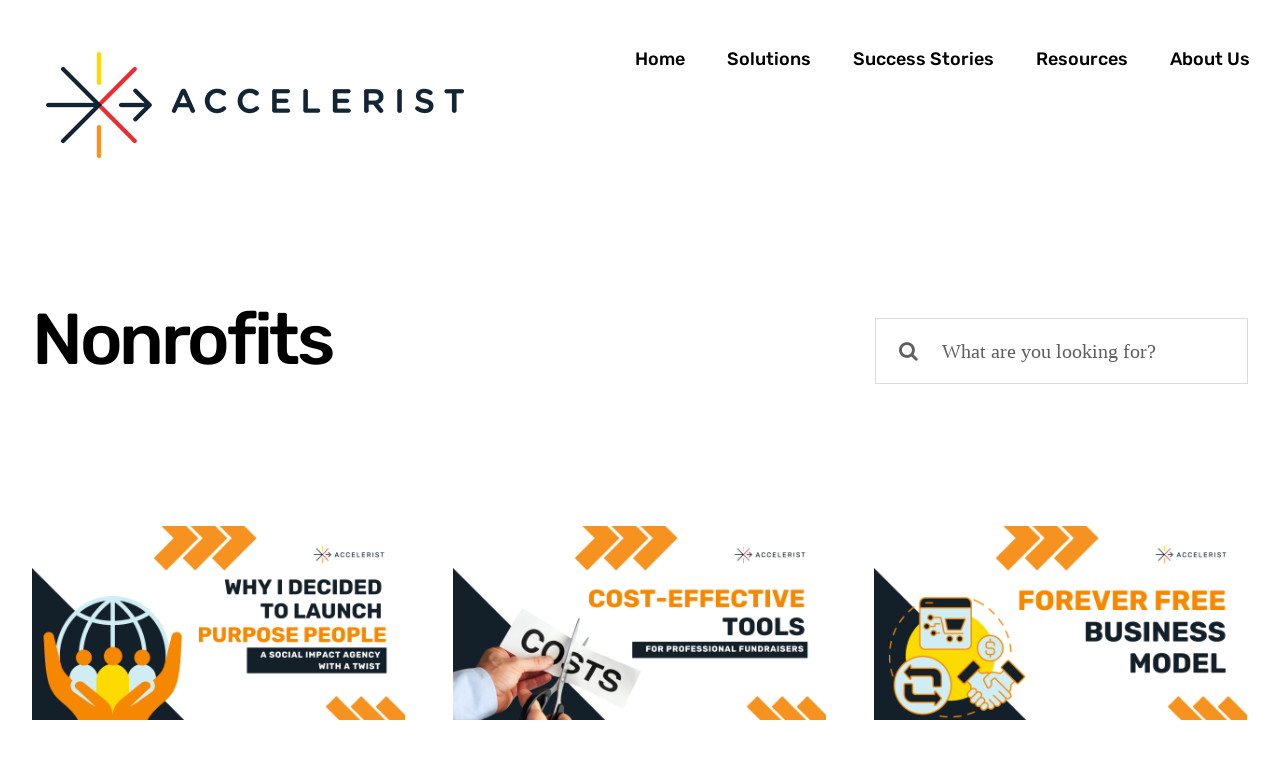

--- FILE ---
content_type: text/html; charset=UTF-8
request_url: https://www.accelerist.com/tag/nonrofits/
body_size: 11853
content:
<!DOCTYPE html>
<html class="avada-html-layout-wide avada-html-header-position-top avada-html-is-archive avada-is-100-percent-template" lang="en-US" prefix="og: http://ogp.me/ns# fb: http://ogp.me/ns/fb#">
<head>
	<meta http-equiv="X-UA-Compatible" content="IE=edge" />
	<meta http-equiv="Content-Type" content="text/html; charset=utf-8"/>
	<meta name="viewport" content="width=device-width, initial-scale=1" />
	<meta name='robots' content='index, follow, max-image-preview:large, max-snippet:-1, max-video-preview:-1' />

	<!-- This site is optimized with the Yoast SEO plugin v23.1 - https://yoast.com/wordpress/plugins/seo/ -->
	<title>Nonrofits Archives - Accelerist</title>
	<link rel="canonical" href="https://www.accelerist.com/tag/nonrofits/" />
	<meta property="og:locale" content="en_US" />
	<meta property="og:type" content="article" />
	<meta property="og:title" content="Nonrofits Archives - Accelerist" />
	<meta property="og:url" content="https://www.accelerist.com/tag/nonrofits/" />
	<meta property="og:site_name" content="Accelerist" />
	<meta name="twitter:card" content="summary_large_image" />
	<script type="application/ld+json" class="yoast-schema-graph">{"@context":"https://schema.org","@graph":[{"@type":"CollectionPage","@id":"https://www.accelerist.com/tag/nonrofits/","url":"https://www.accelerist.com/tag/nonrofits/","name":"Nonrofits Archives - Accelerist","isPartOf":{"@id":"https://www.accelerist.com/#website"},"primaryImageOfPage":{"@id":"https://www.accelerist.com/tag/nonrofits/#primaryimage"},"image":{"@id":"https://www.accelerist.com/tag/nonrofits/#primaryimage"},"thumbnailUrl":"https://i0.wp.com/www.accelerist.com/wp-content/uploads/2024/11/Purpose-People-Blog.png?fit=2240%2C1260&ssl=1","breadcrumb":{"@id":"https://www.accelerist.com/tag/nonrofits/#breadcrumb"},"inLanguage":"en-US"},{"@type":"ImageObject","inLanguage":"en-US","@id":"https://www.accelerist.com/tag/nonrofits/#primaryimage","url":"https://i0.wp.com/www.accelerist.com/wp-content/uploads/2024/11/Purpose-People-Blog.png?fit=2240%2C1260&ssl=1","contentUrl":"https://i0.wp.com/www.accelerist.com/wp-content/uploads/2024/11/Purpose-People-Blog.png?fit=2240%2C1260&ssl=1","width":2240,"height":1260},{"@type":"BreadcrumbList","@id":"https://www.accelerist.com/tag/nonrofits/#breadcrumb","itemListElement":[{"@type":"ListItem","position":1,"name":"Home","item":"https://www.accelerist.com/"},{"@type":"ListItem","position":2,"name":"Nonrofits"}]},{"@type":"WebSite","@id":"https://www.accelerist.com/#website","url":"https://www.accelerist.com/","name":"Accelerist","description":"Accelerist","potentialAction":[{"@type":"SearchAction","target":{"@type":"EntryPoint","urlTemplate":"https://www.accelerist.com/?s={search_term_string}"},"query-input":"required name=search_term_string"}],"inLanguage":"en-US"}]}</script>
	<!-- / Yoast SEO plugin. -->


<link rel='dns-prefetch' href='//js.hs-scripts.com' />
<link rel='dns-prefetch' href='//www.googletagmanager.com' />
<link rel='dns-prefetch' href='//stats.wp.com' />
<link rel='dns-prefetch' href='//i0.wp.com' />
<link rel="alternate" type="application/rss+xml" title="Accelerist &raquo; Feed" href="https://www.accelerist.com/feed/" />
<link rel="alternate" type="application/rss+xml" title="Accelerist &raquo; Comments Feed" href="https://www.accelerist.com/comments/feed/" />
					<link rel="shortcut icon" href="https://www.accelerist.com/wp-content/uploads/2022/11/AcceleristIcon.png" type="image/x-icon" />
		
		
		
				<link rel="alternate" type="application/rss+xml" title="Accelerist &raquo; Nonrofits Tag Feed" href="https://www.accelerist.com/tag/nonrofits/feed/" />
				
		<meta property="og:locale" content="en_US"/>
		<meta property="og:type" content="article"/>
		<meta property="og:site_name" content="Accelerist"/>
		<meta property="og:title" content="Nonrofits Archives - Accelerist"/>
				<meta property="og:url" content="https://www.accelerist.com/why-i-decided-to-launch-purpose-people-a-social-impact-agency-with-a-twist/"/>
																				<meta property="og:image" content="https://i0.wp.com/www.accelerist.com/wp-content/uploads/2024/11/Purpose-People-Blog.png?fit=2240%2C1260&ssl=1"/>
		<meta property="og:image:width" content="2240"/>
		<meta property="og:image:height" content="1260"/>
		<meta property="og:image:type" content="image/png"/>
						<!-- This site uses the Google Analytics by MonsterInsights plugin v9.0.0 - Using Analytics tracking - https://www.monsterinsights.com/ -->
							<script src="//www.googletagmanager.com/gtag/js?id=G-62KSF24F3Z"  data-cfasync="false" data-wpfc-render="false" type="text/javascript" async></script>
			<script data-cfasync="false" data-wpfc-render="false" type="text/javascript">
				var mi_version = '9.0.0';
				var mi_track_user = true;
				var mi_no_track_reason = '';
								var MonsterInsightsDefaultLocations = {"page_location":"https:\/\/www.accelerist.com\/tag\/nonrofits\/"};
				if ( typeof MonsterInsightsPrivacyGuardFilter === 'function' ) {
					var MonsterInsightsLocations = (typeof MonsterInsightsExcludeQuery === 'object') ? MonsterInsightsPrivacyGuardFilter( MonsterInsightsExcludeQuery ) : MonsterInsightsPrivacyGuardFilter( MonsterInsightsDefaultLocations );
				} else {
					var MonsterInsightsLocations = (typeof MonsterInsightsExcludeQuery === 'object') ? MonsterInsightsExcludeQuery : MonsterInsightsDefaultLocations;
				}

								var disableStrs = [
										'ga-disable-G-62KSF24F3Z',
									];

				/* Function to detect opted out users */
				function __gtagTrackerIsOptedOut() {
					for (var index = 0; index < disableStrs.length; index++) {
						if (document.cookie.indexOf(disableStrs[index] + '=true') > -1) {
							return true;
						}
					}

					return false;
				}

				/* Disable tracking if the opt-out cookie exists. */
				if (__gtagTrackerIsOptedOut()) {
					for (var index = 0; index < disableStrs.length; index++) {
						window[disableStrs[index]] = true;
					}
				}

				/* Opt-out function */
				function __gtagTrackerOptout() {
					for (var index = 0; index < disableStrs.length; index++) {
						document.cookie = disableStrs[index] + '=true; expires=Thu, 31 Dec 2099 23:59:59 UTC; path=/';
						window[disableStrs[index]] = true;
					}
				}

				if ('undefined' === typeof gaOptout) {
					function gaOptout() {
						__gtagTrackerOptout();
					}
				}
								window.dataLayer = window.dataLayer || [];

				window.MonsterInsightsDualTracker = {
					helpers: {},
					trackers: {},
				};
				if (mi_track_user) {
					function __gtagDataLayer() {
						dataLayer.push(arguments);
					}

					function __gtagTracker(type, name, parameters) {
						if (!parameters) {
							parameters = {};
						}

						if (parameters.send_to) {
							__gtagDataLayer.apply(null, arguments);
							return;
						}

						if (type === 'event') {
														parameters.send_to = monsterinsights_frontend.v4_id;
							var hookName = name;
							if (typeof parameters['event_category'] !== 'undefined') {
								hookName = parameters['event_category'] + ':' + name;
							}

							if (typeof MonsterInsightsDualTracker.trackers[hookName] !== 'undefined') {
								MonsterInsightsDualTracker.trackers[hookName](parameters);
							} else {
								__gtagDataLayer('event', name, parameters);
							}
							
						} else {
							__gtagDataLayer.apply(null, arguments);
						}
					}

					__gtagTracker('js', new Date());
					__gtagTracker('set', {
						'developer_id.dZGIzZG': true,
											});
					if ( MonsterInsightsLocations.page_location ) {
						__gtagTracker('set', MonsterInsightsLocations);
					}
										__gtagTracker('config', 'G-62KSF24F3Z', {"forceSSL":"true","link_attribution":"true"} );
															window.gtag = __gtagTracker;										(function () {
						/* https://developers.google.com/analytics/devguides/collection/analyticsjs/ */
						/* ga and __gaTracker compatibility shim. */
						var noopfn = function () {
							return null;
						};
						var newtracker = function () {
							return new Tracker();
						};
						var Tracker = function () {
							return null;
						};
						var p = Tracker.prototype;
						p.get = noopfn;
						p.set = noopfn;
						p.send = function () {
							var args = Array.prototype.slice.call(arguments);
							args.unshift('send');
							__gaTracker.apply(null, args);
						};
						var __gaTracker = function () {
							var len = arguments.length;
							if (len === 0) {
								return;
							}
							var f = arguments[len - 1];
							if (typeof f !== 'object' || f === null || typeof f.hitCallback !== 'function') {
								if ('send' === arguments[0]) {
									var hitConverted, hitObject = false, action;
									if ('event' === arguments[1]) {
										if ('undefined' !== typeof arguments[3]) {
											hitObject = {
												'eventAction': arguments[3],
												'eventCategory': arguments[2],
												'eventLabel': arguments[4],
												'value': arguments[5] ? arguments[5] : 1,
											}
										}
									}
									if ('pageview' === arguments[1]) {
										if ('undefined' !== typeof arguments[2]) {
											hitObject = {
												'eventAction': 'page_view',
												'page_path': arguments[2],
											}
										}
									}
									if (typeof arguments[2] === 'object') {
										hitObject = arguments[2];
									}
									if (typeof arguments[5] === 'object') {
										Object.assign(hitObject, arguments[5]);
									}
									if ('undefined' !== typeof arguments[1].hitType) {
										hitObject = arguments[1];
										if ('pageview' === hitObject.hitType) {
											hitObject.eventAction = 'page_view';
										}
									}
									if (hitObject) {
										action = 'timing' === arguments[1].hitType ? 'timing_complete' : hitObject.eventAction;
										hitConverted = mapArgs(hitObject);
										__gtagTracker('event', action, hitConverted);
									}
								}
								return;
							}

							function mapArgs(args) {
								var arg, hit = {};
								var gaMap = {
									'eventCategory': 'event_category',
									'eventAction': 'event_action',
									'eventLabel': 'event_label',
									'eventValue': 'event_value',
									'nonInteraction': 'non_interaction',
									'timingCategory': 'event_category',
									'timingVar': 'name',
									'timingValue': 'value',
									'timingLabel': 'event_label',
									'page': 'page_path',
									'location': 'page_location',
									'title': 'page_title',
									'referrer' : 'page_referrer',
								};
								for (arg in args) {
																		if (!(!args.hasOwnProperty(arg) || !gaMap.hasOwnProperty(arg))) {
										hit[gaMap[arg]] = args[arg];
									} else {
										hit[arg] = args[arg];
									}
								}
								return hit;
							}

							try {
								f.hitCallback();
							} catch (ex) {
							}
						};
						__gaTracker.create = newtracker;
						__gaTracker.getByName = newtracker;
						__gaTracker.getAll = function () {
							return [];
						};
						__gaTracker.remove = noopfn;
						__gaTracker.loaded = true;
						window['__gaTracker'] = __gaTracker;
					})();
									} else {
										console.log("");
					(function () {
						function __gtagTracker() {
							return null;
						}

						window['__gtagTracker'] = __gtagTracker;
						window['gtag'] = __gtagTracker;
					})();
									}
			</script>
				<!-- / Google Analytics by MonsterInsights -->
		<link rel='stylesheet' id='mediaelement-css' href='https://www.accelerist.com/wp-includes/js/mediaelement/mediaelementplayer-legacy.min.css?ver=4.2.17' type='text/css' media='all' />
<link rel='stylesheet' id='wp-mediaelement-css' href='https://www.accelerist.com/wp-includes/js/mediaelement/wp-mediaelement.min.css?ver=6.6.1' type='text/css' media='all' />
<style id='jetpack-sharing-buttons-style-inline-css' type='text/css'>
.jetpack-sharing-buttons__services-list{display:flex;flex-direction:row;flex-wrap:wrap;gap:0;list-style-type:none;margin:5px;padding:0}.jetpack-sharing-buttons__services-list.has-small-icon-size{font-size:12px}.jetpack-sharing-buttons__services-list.has-normal-icon-size{font-size:16px}.jetpack-sharing-buttons__services-list.has-large-icon-size{font-size:24px}.jetpack-sharing-buttons__services-list.has-huge-icon-size{font-size:36px}@media print{.jetpack-sharing-buttons__services-list{display:none!important}}.editor-styles-wrapper .wp-block-jetpack-sharing-buttons{gap:0;padding-inline-start:0}ul.jetpack-sharing-buttons__services-list.has-background{padding:1.25em 2.375em}
</style>
<link rel='stylesheet' id='pb_animate-css' href='https://www.accelerist.com/wp-content/plugins/ays-popup-box/public/css/animate.css?ver=4.9.4' type='text/css' media='all' />
<link rel='stylesheet' id='fusion-dynamic-css-css' href='https://www.accelerist.com/wp-content/uploads/fusion-styles/00d9ae73c4c95d9588f0544a1730d638.min.css?ver=3.11.7' type='text/css' media='all' />
<script type="text/javascript" src="https://www.accelerist.com/wp-content/plugins/google-analytics-for-wordpress/assets/js/frontend-gtag.min.js?ver=9.0.0" id="monsterinsights-frontend-script-js"></script>
<script data-cfasync="false" data-wpfc-render="false" type="text/javascript" id='monsterinsights-frontend-script-js-extra'>/* <![CDATA[ */
var monsterinsights_frontend = {"js_events_tracking":"true","download_extensions":"doc,pdf,ppt,zip,xls,docx,pptx,xlsx","inbound_paths":"[{\"path\":\"\\\/go\\\/\",\"label\":\"affiliate\"},{\"path\":\"\\\/recommend\\\/\",\"label\":\"affiliate\"}]","home_url":"https:\/\/www.accelerist.com","hash_tracking":"false","v4_id":"G-62KSF24F3Z"};/* ]]> */
</script>
<script type="text/javascript" src="https://www.accelerist.com/wp-includes/js/jquery/jquery.min.js?ver=3.7.1" id="jquery-core-js"></script>
<script type="text/javascript" id="ays-pb-js-extra">
/* <![CDATA[ */
var pbLocalizeObj = {"ajax":"https:\/\/www.accelerist.com\/wp-admin\/admin-ajax.php","seconds":"seconds","thisWillClose":"This will close in","icons":{"close_icon":"<svg class=\"ays_pb_material_close_icon\" xmlns=\"https:\/\/www.w3.org\/2000\/svg\" height=\"36px\" viewBox=\"0 0 24 24\" width=\"36px\" fill=\"#000000\" alt=\"Pop-up Close\"><path d=\"M0 0h24v24H0z\" fill=\"none\"\/><path d=\"M19 6.41L17.59 5 12 10.59 6.41 5 5 6.41 10.59 12 5 17.59 6.41 19 12 13.41 17.59 19 19 17.59 13.41 12z\"\/><\/svg>","close_circle_icon":"<svg class=\"ays_pb_material_close_circle_icon\" xmlns=\"https:\/\/www.w3.org\/2000\/svg\" height=\"24\" viewBox=\"0 0 24 24\" width=\"36\" alt=\"Pop-up Close\"><path d=\"M0 0h24v24H0z\" fill=\"none\"\/><path d=\"M12 2C6.47 2 2 6.47 2 12s4.47 10 10 10 10-4.47 10-10S17.53 2 12 2zm5 13.59L15.59 17 12 13.41 8.41 17 7 15.59 10.59 12 7 8.41 8.41 7 12 10.59 15.59 7 17 8.41 13.41 12 17 15.59z\"\/><\/svg>","volume_up_icon":"<svg class=\"ays_pb_fa_volume\" xmlns=\"https:\/\/www.w3.org\/2000\/svg\" height=\"24\" viewBox=\"0 0 24 24\" width=\"36\"><path d=\"M0 0h24v24H0z\" fill=\"none\"\/><path d=\"M3 9v6h4l5 5V4L7 9H3zm13.5 3c0-1.77-1.02-3.29-2.5-4.03v8.05c1.48-.73 2.5-2.25 2.5-4.02zM14 3.23v2.06c2.89.86 5 3.54 5 6.71s-2.11 5.85-5 6.71v2.06c4.01-.91 7-4.49 7-8.77s-2.99-7.86-7-8.77z\"\/><\/svg>","volume_mute_icon":"<svg xmlns=\"https:\/\/www.w3.org\/2000\/svg\" height=\"24\" viewBox=\"0 0 24 24\" width=\"24\"><path d=\"M0 0h24v24H0z\" fill=\"none\"\/><path d=\"M7 9v6h4l5 5V4l-5 5H7z\"\/><\/svg>"}};
/* ]]> */
</script>
<script type="text/javascript" src="https://www.accelerist.com/wp-content/plugins/ays-popup-box/public/js/ays-pb-public.js?ver=4.9.4" id="ays-pb-js"></script>

<!-- Google tag (gtag.js) snippet added by Site Kit -->

<!-- Google Analytics snippet added by Site Kit -->
<script type="text/javascript" src="https://www.googletagmanager.com/gtag/js?id=GT-NS9VHZZ" id="google_gtagjs-js" async></script>
<script type="text/javascript" id="google_gtagjs-js-after">
/* <![CDATA[ */
window.dataLayer = window.dataLayer || [];function gtag(){dataLayer.push(arguments);}
gtag("set","linker",{"domains":["www.accelerist.com"]});
gtag("js", new Date());
gtag("set", "developer_id.dZTNiMT", true);
gtag("config", "GT-NS9VHZZ");
/* ]]> */
</script>

<!-- End Google tag (gtag.js) snippet added by Site Kit -->
<link rel="https://api.w.org/" href="https://www.accelerist.com/wp-json/" /><link rel="alternate" title="JSON" type="application/json" href="https://www.accelerist.com/wp-json/wp/v2/tags/32" /><link rel="EditURI" type="application/rsd+xml" title="RSD" href="https://www.accelerist.com/xmlrpc.php?rsd" />
<meta name="generator" content="WordPress 6.6.1" />
<meta name="generator" content="Site Kit by Google 1.132.0" /><script>
    (function(d, w, b, t){
        var h = d.getElementsByTagName("head")[0];
        var s = d.createElement("script");
        s.src = b + "/t/script.js?c=" + t;
        h.appendChild(s);
    })(document, window, "https://ltracking.de", "672b99b7ac0dc492a3184246");
</script>			<!-- DO NOT COPY THIS SNIPPET! Start of Page Analytics Tracking for HubSpot WordPress plugin v11.1.34-->
			<script class="hsq-set-content-id" data-content-id="listing-page">
				var _hsq = _hsq || [];
				_hsq.push(["setContentType", "listing-page"]);
			</script>
			<!-- DO NOT COPY THIS SNIPPET! End of Page Analytics Tracking for HubSpot WordPress plugin -->
				<style>img#wpstats{display:none}</style>
		<style type="text/css" id="css-fb-visibility">@media screen and (max-width: 640px){.fusion-no-small-visibility{display:none !important;}body .sm-text-align-center{text-align:center !important;}body .sm-text-align-left{text-align:left !important;}body .sm-text-align-right{text-align:right !important;}body .sm-flex-align-center{justify-content:center !important;}body .sm-flex-align-flex-start{justify-content:flex-start !important;}body .sm-flex-align-flex-end{justify-content:flex-end !important;}body .sm-mx-auto{margin-left:auto !important;margin-right:auto !important;}body .sm-ml-auto{margin-left:auto !important;}body .sm-mr-auto{margin-right:auto !important;}body .fusion-absolute-position-small{position:absolute;top:auto;width:100%;}.awb-sticky.awb-sticky-small{ position: sticky; top: var(--awb-sticky-offset,0); }}@media screen and (min-width: 641px) and (max-width: 1024px){.fusion-no-medium-visibility{display:none !important;}body .md-text-align-center{text-align:center !important;}body .md-text-align-left{text-align:left !important;}body .md-text-align-right{text-align:right !important;}body .md-flex-align-center{justify-content:center !important;}body .md-flex-align-flex-start{justify-content:flex-start !important;}body .md-flex-align-flex-end{justify-content:flex-end !important;}body .md-mx-auto{margin-left:auto !important;margin-right:auto !important;}body .md-ml-auto{margin-left:auto !important;}body .md-mr-auto{margin-right:auto !important;}body .fusion-absolute-position-medium{position:absolute;top:auto;width:100%;}.awb-sticky.awb-sticky-medium{ position: sticky; top: var(--awb-sticky-offset,0); }}@media screen and (min-width: 1025px){.fusion-no-large-visibility{display:none !important;}body .lg-text-align-center{text-align:center !important;}body .lg-text-align-left{text-align:left !important;}body .lg-text-align-right{text-align:right !important;}body .lg-flex-align-center{justify-content:center !important;}body .lg-flex-align-flex-start{justify-content:flex-start !important;}body .lg-flex-align-flex-end{justify-content:flex-end !important;}body .lg-mx-auto{margin-left:auto !important;margin-right:auto !important;}body .lg-ml-auto{margin-left:auto !important;}body .lg-mr-auto{margin-right:auto !important;}body .fusion-absolute-position-large{position:absolute;top:auto;width:100%;}.awb-sticky.awb-sticky-large{ position: sticky; top: var(--awb-sticky-offset,0); }}</style><style type="text/css">.recentcomments a{display:inline !important;padding:0 !important;margin:0 !important;}</style><link rel="icon" href="https://i0.wp.com/www.accelerist.com/wp-content/uploads/2022/12/cropped-Logo-colored.png?fit=32%2C32&#038;ssl=1" sizes="32x32" />
<link rel="icon" href="https://i0.wp.com/www.accelerist.com/wp-content/uploads/2022/12/cropped-Logo-colored.png?fit=192%2C192&#038;ssl=1" sizes="192x192" />
<link rel="apple-touch-icon" href="https://i0.wp.com/www.accelerist.com/wp-content/uploads/2022/12/cropped-Logo-colored.png?fit=180%2C180&#038;ssl=1" />
<meta name="msapplication-TileImage" content="https://i0.wp.com/www.accelerist.com/wp-content/uploads/2022/12/cropped-Logo-colored.png?fit=270%2C270&#038;ssl=1" />
		<script type="text/javascript">
			var doc = document.documentElement;
			doc.setAttribute( 'data-useragent', navigator.userAgent );
		</script>
		<script>!function () {var reb2b = window.reb2b = window.reb2b || [];if (reb2b.invoked) return;reb2b.invoked = true;reb2b.methods = ["identify", "collect"];reb2b.factory = function (method) {return function () {var args = Array.prototype.slice.call(arguments);args.unshift(method);reb2b.push(args);return reb2b;};};for (var i = 0; i < reb2b.methods.length; i++) {var key = reb2b.methods[i];reb2b[key] = reb2b.factory(key);}reb2b.load = function (key) {var script = document.createElement("script");script.type = "text/javascript";script.async = true;script.src = "https://s3-us-west-2.amazonaws.com/b2bjsstore/b/" + key + "/reb2b.js.gz";var first = document.getElementsByTagName("script")[0];first.parentNode.insertBefore(script, first);};reb2b.SNIPPET_VERSION = "1.0.1";reb2b.load("7R6G5YH1V865");}();</script>
	</head>

<body class="archive tag tag-nonrofits tag-32 fusion-image-hovers fusion-pagination-sizing fusion-button_type-flat fusion-button_span-no fusion-button_gradient-linear avada-image-rollover-circle-no avada-image-rollover-yes avada-image-rollover-direction-fade fusion-body ltr fusion-sticky-header no-tablet-sticky-header no-mobile-sticky-header no-mobile-slidingbar no-desktop-totop no-mobile-totop fusion-disable-outline fusion-sub-menu-fade mobile-logo-pos-left layout-wide-mode avada-has-boxed-modal-shadow- layout-scroll-offset-full avada-has-zero-margin-offset-top fusion-top-header menu-text-align-center mobile-menu-design-flyout fusion-show-pagination-text fusion-header-layout-v1 avada-responsive avada-footer-fx-none avada-menu-highlight-style-textcolor fusion-search-form-clean fusion-main-menu-search-overlay fusion-avatar-circle avada-dropdown-styles avada-blog-layout-large avada-blog-archive-layout-large avada-header-shadow-no avada-menu-icon-position-left avada-has-megamenu-shadow avada-has-mobile-menu-search avada-has-breadcrumb-mobile-hidden avada-has-titlebar-bar_and_content avada-header-border-color-full-transparent avada-has-transparent-timeline_color avada-has-pagination-width_height avada-flyout-menu-direction-fade avada-ec-views-v1" data-awb-post-id="4900">
		<a class="skip-link screen-reader-text" href="#content">Skip to content</a>

	<div id="boxed-wrapper">
		
		<div id="wrapper" class="fusion-wrapper">
			<div id="home" style="position:relative;top:-1px;"></div>
							
					
			<header class="fusion-header-wrapper">
				<div class="fusion-header-v1 fusion-logo-alignment fusion-logo-left fusion-sticky-menu- fusion-sticky-logo-1 fusion-mobile-logo-  fusion-mobile-menu-design-flyout fusion-header-has-flyout-menu">
					<div class="fusion-header-sticky-height"></div>
<div class="fusion-header">
	<div class="fusion-row">
					<div class="fusion-header-has-flyout-menu-content">
					<div class="fusion-logo" data-margin-top="36px" data-margin-bottom="36px" data-margin-left="0px" data-margin-right="0px">
			<a class="fusion-logo-link"  href="https://www.accelerist.com/" >

						<!-- standard logo -->
			<img src="https://www.accelerist.com/wp-content/uploads/2022/10/Logo_01_Small.png" srcset="https://www.accelerist.com/wp-content/uploads/2022/10/Logo_01_Small.png 1x" width="448" height="136" alt="Accelerist Logo" data-retina_logo_url="" class="fusion-standard-logo" />

			
											<!-- sticky header logo -->
				<img src="https://www.accelerist.com/wp-content/uploads/2022/10/Logo_01_Small.png" srcset="https://www.accelerist.com/wp-content/uploads/2022/10/Logo_01_Small.png 1x" width="448" height="136" alt="Accelerist Logo" data-retina_logo_url="" class="fusion-sticky-logo" />
					</a>
		</div>		<nav class="fusion-main-menu" aria-label="Main Menu"><div class="fusion-overlay-search">		<form role="search" class="searchform fusion-search-form  fusion-search-form-clean" method="get" action="https://www.accelerist.com/">
			<div class="fusion-search-form-content">

				
				<div class="fusion-search-field search-field">
					<label><span class="screen-reader-text">Search for:</span>
													<input type="search" value="" name="s" class="s" placeholder="Search..." required aria-required="true" aria-label="Search..."/>
											</label>
				</div>
				<div class="fusion-search-button search-button">
					<input type="submit" class="fusion-search-submit searchsubmit" aria-label="Search" value="&#xf002;" />
									</div>

				
			</div>


			
		</form>
		<div class="fusion-search-spacer"></div><a href="#" role="button" aria-label="Close Search" class="fusion-close-search"></a></div><ul id="menu-main-menu" class="fusion-menu"><li  id="menu-item-1705"  class="menu-item menu-item-type-post_type menu-item-object-page menu-item-home menu-item-1705"  data-item-id="1705"><a  href="https://www.accelerist.com/" class="fusion-textcolor-highlight"><span class="menu-text">Home</span></a></li><li  id="menu-item-3642"  class="menu-item menu-item-type-custom menu-item-object-custom menu-item-has-children menu-item-3642 fusion-dropdown-menu"  data-item-id="3642"><a  href="#" class="fusion-textcolor-highlight"><span class="menu-text">Solutions</span></a><ul class="sub-menu"><li  id="menu-item-3435"  class="menu-item menu-item-type-post_type menu-item-object-page menu-item-has-children menu-item-3435 fusion-dropdown-submenu" ><a  href="https://www.accelerist.com/causes/" class="fusion-textcolor-highlight"><span>For Causes</span></a><ul class="sub-menu"><li  id="menu-item-4775"  class="menu-item menu-item-type-post_type menu-item-object-page menu-item-4775" ><a  href="https://www.accelerist.com/causes/pricing/" class="fusion-textcolor-highlight"><span>Pricing for Causes</span></a></li></ul></li><li  id="menu-item-3605"  class="menu-item menu-item-type-post_type menu-item-object-page menu-item-3605 fusion-dropdown-submenu" ><a  href="https://www.accelerist.com/charityevents/" class="fusion-textcolor-highlight"><span>For Charity Events</span></a></li><li  id="menu-item-3436"  class="menu-item menu-item-type-post_type menu-item-object-page menu-item-has-children menu-item-3436 fusion-dropdown-submenu" ><a  href="https://www.accelerist.com/companies/" class="fusion-textcolor-highlight"><span>For Companies</span></a><ul class="sub-menu"><li  id="menu-item-4857"  class="menu-item menu-item-type-post_type menu-item-object-page menu-item-4857" ><a  href="https://www.accelerist.com/companies/pricing-for-companies/" class="fusion-textcolor-highlight"><span>Pricing for Companies</span></a></li></ul></li></ul></li><li  id="menu-item-3914"  class="menu-item menu-item-type-custom menu-item-object-custom menu-item-has-children menu-item-3914 fusion-dropdown-menu"  data-item-id="3914"><a  href="#" class="fusion-textcolor-highlight"><span class="menu-text">Success Stories</span></a><ul class="sub-menu"><li  id="menu-item-3912"  class="menu-item menu-item-type-post_type menu-item-object-page menu-item-3912 fusion-dropdown-submenu" ><a  href="https://www.accelerist.com/causes/success-stories-for-causes/" class="fusion-textcolor-highlight"><span>Success Stories for Causes</span></a></li><li  id="menu-item-3910"  class="menu-item menu-item-type-post_type menu-item-object-page menu-item-3910 fusion-dropdown-submenu" ><a  href="https://www.accelerist.com/charityevents/success-stories-for-charity-events/" class="fusion-textcolor-highlight"><span>Success Stories for Charity Events</span></a></li><li  id="menu-item-3911"  class="menu-item menu-item-type-post_type menu-item-object-page menu-item-3911 fusion-dropdown-submenu" ><a  href="https://www.accelerist.com/companies/success-stories-for-companies/" class="fusion-textcolor-highlight"><span>Success Stories for Companies</span></a></li></ul></li><li  id="menu-item-3457"  class="menu-item menu-item-type-post_type menu-item-object-page menu-item-3457"  data-item-id="3457"><a  href="https://www.accelerist.com/resources/" class="fusion-textcolor-highlight"><span class="menu-text">Resources</span></a></li><li  id="menu-item-3913"  class="menu-item menu-item-type-custom menu-item-object-custom menu-item-has-children menu-item-3913 fusion-dropdown-menu"  data-item-id="3913"><a  href="#" class="fusion-textcolor-highlight"><span class="menu-text">About Us</span></a><ul class="sub-menu"><li  id="menu-item-3478"  class="menu-item menu-item-type-post_type menu-item-object-page menu-item-3478 fusion-dropdown-submenu" ><a  href="https://www.accelerist.com/about/" class="fusion-textcolor-highlight"><span>About Us</span></a></li><li  id="menu-item-3877"  class="menu-item menu-item-type-post_type menu-item-object-page menu-item-3877 fusion-dropdown-submenu" ><a  href="https://www.accelerist.com/faqs/" class="fusion-textcolor-highlight"><span>Frequently Asked Questions</span></a></li></ul></li></ul></nav><div class="fusion-flyout-menu-icons fusion-flyout-mobile-menu-icons">
	
	
			<div class="fusion-flyout-search-toggle">
			<div class="fusion-toggle-icon">
				<div class="fusion-toggle-icon-line"></div>
				<div class="fusion-toggle-icon-line"></div>
				<div class="fusion-toggle-icon-line"></div>
			</div>
			<a class="fusion-icon awb-icon-search" aria-hidden="true" aria-label="Toggle Search" href="#"></a>
		</div>
	
				<a class="fusion-flyout-menu-toggle" aria-hidden="true" aria-label="Toggle Menu" href="#">
			<div class="fusion-toggle-icon-line"></div>
			<div class="fusion-toggle-icon-line"></div>
			<div class="fusion-toggle-icon-line"></div>
		</a>
	</div>

	<div class="fusion-flyout-search">
				<form role="search" class="searchform fusion-search-form  fusion-search-form-clean" method="get" action="https://www.accelerist.com/">
			<div class="fusion-search-form-content">

				
				<div class="fusion-search-field search-field">
					<label><span class="screen-reader-text">Search for:</span>
													<input type="search" value="" name="s" class="s" placeholder="Search..." required aria-required="true" aria-label="Search..."/>
											</label>
				</div>
				<div class="fusion-search-button search-button">
					<input type="submit" class="fusion-search-submit searchsubmit" aria-label="Search" value="&#xf002;" />
									</div>

				
			</div>


			
		</form>
			</div>

<div class="fusion-flyout-menu-bg"></div>

<nav class="fusion-mobile-nav-holder fusion-flyout-menu fusion-flyout-mobile-menu" aria-label="Main Menu Mobile"></nav>

							</div>
			</div>
</div>
				</div>
				<div class="fusion-clearfix"></div>
			</header>
								
							<div id="sliders-container" class="fusion-slider-visibility">
					</div>
				
					
							
			<section class="fusion-page-title-bar fusion-tb-page-title-bar"><div class="fusion-fullwidth fullwidth-box fusion-builder-row-1 fusion-flex-container nonhundred-percent-fullwidth non-hundred-percent-height-scrolling" style="--awb-border-radius-top-left:0px;--awb-border-radius-top-right:0px;--awb-border-radius-bottom-right:0px;--awb-border-radius-bottom-left:0px;--awb-padding-top:60px;--awb-padding-bottom:72px;--awb-background-color:var(--awb-color1);--awb-flex-wrap:wrap;" ><div class="fusion-builder-row fusion-row fusion-flex-align-items-center fusion-flex-justify-content-center fusion-flex-content-wrap" style="max-width:1372.8px;margin-left: calc(-4% / 2 );margin-right: calc(-4% / 2 );"><div class="fusion-layout-column fusion_builder_column fusion-builder-column-0 fusion_builder_column_2_3 2_3 fusion-flex-column fusion-animated" style="--awb-bg-size:cover;--awb-width-large:66.666666666667%;--awb-margin-top-large:20px;--awb-spacing-right-large:2.88%;--awb-margin-bottom-large:20px;--awb-spacing-left-large:2.88%;--awb-width-medium:66.666666666667%;--awb-spacing-right-medium:2.88%;--awb-spacing-left-medium:2.88%;--awb-width-small:100%;--awb-spacing-right-small:1.92%;--awb-spacing-left-small:1.92%;" data-animationType="fadeIn" data-animationDuration="1.0" data-animationOffset="top-into-view"><div class="fusion-column-wrapper fusion-column-has-shadow fusion-flex-justify-content-flex-start fusion-content-layout-column"><div class="fusion-title title fusion-title-1 fusion-sep-none fusion-title-text fusion-title-size-one" style="--awb-margin-bottom:12px;"><h1 class="fusion-title-heading title-heading-left fusion-responsive-typography-calculated" style="margin:0;--fontSize:72;line-height:var(--awb-typography1-line-height);">Nonrofits</h1></div><nav class="fusion-breadcrumbs awb-yoast-breadcrumbs fusion-breadcrumbs-1" style="--awb-breadcrumb-sep:&#039; • &#039;;" aria-label="Breadcrumb"><span><span><a href="https://www.accelerist.com/">Home</a></span> » <span class="breadcrumb_last" aria-current="page">Nonrofits</span></span></nav></div></div><div class="fusion-layout-column fusion_builder_column fusion-builder-column-1 fusion_builder_column_1_3 1_3 fusion-flex-column" style="--awb-bg-size:cover;--awb-width-large:33.333333333333%;--awb-margin-top-large:20px;--awb-spacing-right-large:5.76%;--awb-margin-bottom-large:20px;--awb-spacing-left-large:5.76%;--awb-width-medium:33.333333333333%;--awb-spacing-right-medium:5.76%;--awb-spacing-left-medium:5.76%;--awb-width-small:100%;--awb-spacing-right-small:1.92%;--awb-spacing-left-small:1.92%;"><div class="fusion-column-wrapper fusion-column-has-shadow fusion-flex-justify-content-flex-start fusion-content-layout-column"><div class="fusion-search-element fusion-search-element-1 fusion-search-form-clean" style="--awb-input-height:66px;--awb-text-size:20px;">		<form role="search" class="searchform fusion-search-form  fusion-live-search fusion-search-form-clean" method="get" action="https://www.accelerist.com/">
			<div class="fusion-search-form-content">

				
				<div class="fusion-search-field search-field">
					<label><span class="screen-reader-text">Search for:</span>
													<input type="search" class="s fusion-live-search-input" name="s" id="fusion-live-search-input-2" autocomplete="off" placeholder="What are you looking for?" required aria-required="true" aria-label="What are you looking for?"/>
											</label>
				</div>
				<div class="fusion-search-button search-button">
					<input type="submit" class="fusion-search-submit searchsubmit" aria-label="Search" value="&#xf002;" />
										<div class="fusion-slider-loading"></div>
									</div>

				<input type="hidden" name="post_type[]" value="post" /><input type="hidden" name="post_type[]" value="page" /><input type="hidden" name="post_type[]" value="avada_portfolio" /><input type="hidden" name="post_type[]" value="avada_faq" /><input type="hidden" name="search_limit_to_post_titles" value="0" /><input type="hidden" name="live_min_character" value="4" /><input type="hidden" name="live_posts_per_page" value="100" /><input type="hidden" name="live_search_display_featured_image" value="1" /><input type="hidden" name="live_search_display_post_type" value="1" /><input type="hidden" name="fs" value="1" />
			</div>


							<div class="fusion-search-results-wrapper"><div class="fusion-search-results"></div></div>
			
		</form>
		</div></div></div></div></div>
</section>
						<main id="main" class="clearfix width-100">
				<div class="fusion-row" style="max-width:100%;">

<section id="content" style="width: 100%;">
			<div class="post-content">
			<div class="fusion-fullwidth fullwidth-box fusion-builder-row-2 fusion-flex-container nonhundred-percent-fullwidth non-hundred-percent-height-scrolling" style="--awb-border-radius-top-left:0px;--awb-border-radius-top-right:0px;--awb-border-radius-bottom-right:0px;--awb-border-radius-bottom-left:0px;--awb-padding-top:0px;--awb-padding-bottom:80px;--awb-flex-wrap:wrap;" ><div class="fusion-builder-row fusion-row fusion-flex-align-items-flex-start fusion-flex-content-wrap" style="max-width:1372.8px;margin-left: calc(-4% / 2 );margin-right: calc(-4% / 2 );"><div class="fusion-layout-column fusion_builder_column fusion-builder-column-2 fusion_builder_column_1_1 1_1 fusion-flex-column" style="--awb-bg-size:cover;--awb-width-large:100%;--awb-margin-top-large:20px;--awb-spacing-right-large:1.92%;--awb-margin-bottom-large:20px;--awb-spacing-left-large:1.92%;--awb-width-medium:100%;--awb-spacing-right-medium:1.92%;--awb-spacing-left-medium:1.92%;--awb-width-small:100%;--awb-spacing-right-small:1.92%;--awb-spacing-left-small:1.92%;"><div class="fusion-column-wrapper fusion-column-has-shadow fusion-flex-justify-content-flex-start fusion-content-layout-column"><div class="fusion-archives-tb" data-infinite-post-class="post" ><div class="fusion-blog-shortcode fusion-blog-shortcode-1 fusion-blog-archive fusion-blog-layout-grid-wrapper fusion-blog-infinite fusion-blog-layout-center"><style type="text/css">.fusion-blog-shortcode-1 .fusion-blog-layout-grid .fusion-post-grid{padding:24px;}.fusion-blog-shortcode-1 .fusion-posts-container{margin-left: -24px !important; margin-right:-24px !important;}</style><div class="fusion-posts-container fusion-posts-container-infinite fusion-posts-container-load-more fusion-blog-rollover fusion-blog-layout-grid fusion-blog-layout-grid-3 isotope fusion-blog-equal-heights" data-pages="1" data-grid-col-space="48" style="margin: -24px -24px 0;min-height:500px;"><article id="blog-1-post-4900" class="fusion-post-grid post-4900 post type-post status-publish format-standard has-post-thumbnail hentry category-uncategorized tag-corporate-donors tag-nonprofit-strategy tag-nonrofits tag-social-impact tag-strategy tag-value-proposition">
<div class="fusion-post-wrapper" style="background-color:rgba(255,255,255,0);border:none;">

			<div class="fusion-flexslider flexslider fusion-flexslider-loading fusion-post-slideshow" style="border-color:rgba(255,255,255,0);">
		<ul class="slides">
			
														<li><div  class="fusion-image-wrapper" aria-haspopup="true">
				<img decoding="async" width="2240" height="1260" src="https://i0.wp.com/www.accelerist.com/wp-content/uploads/2024/11/Purpose-People-Blog.png?fit=2240%2C1260&amp;ssl=1" class="attachment-full size-full lazyload wp-post-image" alt="" srcset="data:image/svg+xml,%3Csvg%20xmlns%3D%27http%3A%2F%2Fwww.w3.org%2F2000%2Fsvg%27%20width%3D%272240%27%20height%3D%271260%27%20viewBox%3D%270%200%202240%201260%27%3E%3Crect%20width%3D%272240%27%20height%3D%271260%27%20fill-opacity%3D%220%22%2F%3E%3C%2Fsvg%3E" data-orig-src="https://i0.wp.com/www.accelerist.com/wp-content/uploads/2024/11/Purpose-People-Blog.png?fit=2240%2C1260&amp;ssl=1" data-srcset="https://i0.wp.com/www.accelerist.com/wp-content/uploads/2024/11/Purpose-People-Blog.png?resize=200%2C113&amp;ssl=1 200w, https://i0.wp.com/www.accelerist.com/wp-content/uploads/2024/11/Purpose-People-Blog.png?resize=300%2C169&amp;ssl=1 300w, https://i0.wp.com/www.accelerist.com/wp-content/uploads/2024/11/Purpose-People-Blog.png?resize=400%2C225&amp;ssl=1 400w, https://i0.wp.com/www.accelerist.com/wp-content/uploads/2024/11/Purpose-People-Blog.png?resize=600%2C338&amp;ssl=1 600w, https://i0.wp.com/www.accelerist.com/wp-content/uploads/2024/11/Purpose-People-Blog.png?resize=768%2C432&amp;ssl=1 768w, https://i0.wp.com/www.accelerist.com/wp-content/uploads/2024/11/Purpose-People-Blog.png?resize=800%2C450&amp;ssl=1 800w, https://i0.wp.com/www.accelerist.com/wp-content/uploads/2024/11/Purpose-People-Blog.png?resize=1024%2C576&amp;ssl=1 1024w, https://i0.wp.com/www.accelerist.com/wp-content/uploads/2024/11/Purpose-People-Blog.png?resize=1200%2C675&amp;ssl=1 1200w, https://i0.wp.com/www.accelerist.com/wp-content/uploads/2024/11/Purpose-People-Blog.png?resize=1536%2C864&amp;ssl=1 1536w, https://i0.wp.com/www.accelerist.com/wp-content/uploads/2024/11/Purpose-People-Blog.png?fit=2240%2C1260&amp;ssl=1 2240w" data-sizes="auto" /><div class="fusion-rollover">
	<div class="fusion-rollover-content">

				
		
								
								
		
						<a class="fusion-link-wrapper" href="https://www.accelerist.com/why-i-decided-to-launch-purpose-people-a-social-impact-agency-with-a-twist/" aria-label="Why I Decided to Launch Purpose People: A Social Impact Agency with a Twist"></a>
	</div>
</div>
</div>
</li>
			
			
																																																																				</ul>
	</div>
	<div class="fusion-post-content-wrapper" style="padding:26px 0px 26px 0px;"><div class="fusion-post-content post-content"><h2 class="blog-shortcode-post-title entry-title"><a href="https://www.accelerist.com/why-i-decided-to-launch-purpose-people-a-social-impact-agency-with-a-twist/">Why I Decided to Launch Purpose People: A Social Impact Agency with a Twist</a></h2><p class="fusion-single-line-meta"><span class="vcard" style="display: none;"><span class="fn"><a href="https://www.accelerist.com/author/bhillaccelerist-com/" title="Posts by Brittany Hill" rel="author">Brittany Hill</a></span></span><span class="updated" style="display:none;">2024-11-04T16:43:07+00:00</span><span>November 4th, 2024</span><span class="fusion-inline-sep">|</span></p></div></div><div class="fusion-clearfix"></div></div>
</article>
<article id="blog-1-post-4681" class="fusion-post-grid post-4681 post type-post status-publish format-standard has-post-thumbnail hentry category-marketing-strategy category-nonprofit-strategy category-prospecting category-uncategorized tag-nonprofit-prospecting tag-nonprofit-strategy tag-nonrofits tag-prospecting tag-strategy">
<div class="fusion-post-wrapper" style="background-color:rgba(255,255,255,0);border:none;">

			<div class="fusion-flexslider flexslider fusion-flexslider-loading fusion-post-slideshow" style="border-color:rgba(255,255,255,0);">
		<ul class="slides">
			
														<li><div  class="fusion-image-wrapper" aria-haspopup="true">
				<img decoding="async" width="2240" height="1260" src="https://i0.wp.com/www.accelerist.com/wp-content/uploads/2024/08/8.04.24.png?fit=2240%2C1260&amp;ssl=1" class="attachment-full size-full lazyload wp-post-image" alt="" srcset="data:image/svg+xml,%3Csvg%20xmlns%3D%27http%3A%2F%2Fwww.w3.org%2F2000%2Fsvg%27%20width%3D%272240%27%20height%3D%271260%27%20viewBox%3D%270%200%202240%201260%27%3E%3Crect%20width%3D%272240%27%20height%3D%271260%27%20fill-opacity%3D%220%22%2F%3E%3C%2Fsvg%3E" data-orig-src="https://i0.wp.com/www.accelerist.com/wp-content/uploads/2024/08/8.04.24.png?fit=2240%2C1260&amp;ssl=1" data-srcset="https://i0.wp.com/www.accelerist.com/wp-content/uploads/2024/08/8.04.24.png?resize=200%2C113&amp;ssl=1 200w, https://i0.wp.com/www.accelerist.com/wp-content/uploads/2024/08/8.04.24.png?resize=300%2C169&amp;ssl=1 300w, https://i0.wp.com/www.accelerist.com/wp-content/uploads/2024/08/8.04.24.png?resize=400%2C225&amp;ssl=1 400w, https://i0.wp.com/www.accelerist.com/wp-content/uploads/2024/08/8.04.24.png?resize=600%2C338&amp;ssl=1 600w, https://i0.wp.com/www.accelerist.com/wp-content/uploads/2024/08/8.04.24.png?resize=768%2C432&amp;ssl=1 768w, https://i0.wp.com/www.accelerist.com/wp-content/uploads/2024/08/8.04.24.png?resize=800%2C450&amp;ssl=1 800w, https://i0.wp.com/www.accelerist.com/wp-content/uploads/2024/08/8.04.24.png?resize=1024%2C576&amp;ssl=1 1024w, https://i0.wp.com/www.accelerist.com/wp-content/uploads/2024/08/8.04.24.png?resize=1200%2C675&amp;ssl=1 1200w, https://i0.wp.com/www.accelerist.com/wp-content/uploads/2024/08/8.04.24.png?resize=1536%2C864&amp;ssl=1 1536w, https://i0.wp.com/www.accelerist.com/wp-content/uploads/2024/08/8.04.24.png?fit=2240%2C1260&amp;ssl=1 2240w" data-sizes="auto" /><div class="fusion-rollover">
	<div class="fusion-rollover-content">

				
		
								
								
		
						<a class="fusion-link-wrapper" href="https://www.accelerist.com/cost-effective-tools-for-professional-fundraisers/" aria-label="Cost-Effective Tools for Professional Fundraisers"></a>
	</div>
</div>
</div>
</li>
			
			
																																																																				</ul>
	</div>
	<div class="fusion-post-content-wrapper" style="padding:26px 0px 26px 0px;"><div class="fusion-post-content post-content"><h2 class="blog-shortcode-post-title entry-title"><a href="https://www.accelerist.com/cost-effective-tools-for-professional-fundraisers/">Cost-Effective Tools for Professional Fundraisers</a></h2><p class="fusion-single-line-meta"><span class="vcard" style="display: none;"><span class="fn"><a href="https://www.accelerist.com/author/bhillaccelerist-com/" title="Posts by Brittany Hill" rel="author">Brittany Hill</a></span></span><span class="updated" style="display:none;">2024-08-02T16:29:57+00:00</span><span>August 8th, 2024</span><span class="fusion-inline-sep">|</span></p></div></div><div class="fusion-clearfix"></div></div>
</article>
<article id="blog-1-post-4674" class="fusion-post-grid post-4674 post type-post status-publish format-standard has-post-thumbnail hentry category-inbound-marketing category-marketing-strategy category-prospecting category-uncategorized tag-nonprofit-prospecting tag-nonrofits tag-prospecting">
<div class="fusion-post-wrapper" style="background-color:rgba(255,255,255,0);border:none;">

			<div class="fusion-flexslider flexslider fusion-flexslider-loading fusion-post-slideshow" style="border-color:rgba(255,255,255,0);">
		<ul class="slides">
			
														<li><div  class="fusion-image-wrapper" aria-haspopup="true">
				<img decoding="async" width="2240" height="1260" src="https://i0.wp.com/www.accelerist.com/wp-content/uploads/2024/08/7.29.24.png?fit=2240%2C1260&amp;ssl=1" class="attachment-full size-full lazyload wp-post-image" alt="" srcset="data:image/svg+xml,%3Csvg%20xmlns%3D%27http%3A%2F%2Fwww.w3.org%2F2000%2Fsvg%27%20width%3D%272240%27%20height%3D%271260%27%20viewBox%3D%270%200%202240%201260%27%3E%3Crect%20width%3D%272240%27%20height%3D%271260%27%20fill-opacity%3D%220%22%2F%3E%3C%2Fsvg%3E" data-orig-src="https://i0.wp.com/www.accelerist.com/wp-content/uploads/2024/08/7.29.24.png?fit=2240%2C1260&amp;ssl=1" data-srcset="https://i0.wp.com/www.accelerist.com/wp-content/uploads/2024/08/7.29.24.png?resize=200%2C113&amp;ssl=1 200w, https://i0.wp.com/www.accelerist.com/wp-content/uploads/2024/08/7.29.24.png?resize=300%2C169&amp;ssl=1 300w, https://i0.wp.com/www.accelerist.com/wp-content/uploads/2024/08/7.29.24.png?resize=400%2C225&amp;ssl=1 400w, https://i0.wp.com/www.accelerist.com/wp-content/uploads/2024/08/7.29.24.png?resize=600%2C338&amp;ssl=1 600w, https://i0.wp.com/www.accelerist.com/wp-content/uploads/2024/08/7.29.24.png?resize=768%2C432&amp;ssl=1 768w, https://i0.wp.com/www.accelerist.com/wp-content/uploads/2024/08/7.29.24.png?resize=800%2C450&amp;ssl=1 800w, https://i0.wp.com/www.accelerist.com/wp-content/uploads/2024/08/7.29.24.png?resize=1024%2C576&amp;ssl=1 1024w, https://i0.wp.com/www.accelerist.com/wp-content/uploads/2024/08/7.29.24.png?resize=1200%2C675&amp;ssl=1 1200w, https://i0.wp.com/www.accelerist.com/wp-content/uploads/2024/08/7.29.24.png?resize=1536%2C864&amp;ssl=1 1536w, https://i0.wp.com/www.accelerist.com/wp-content/uploads/2024/08/7.29.24.png?fit=2240%2C1260&amp;ssl=1 2240w" data-sizes="auto" /><div class="fusion-rollover">
	<div class="fusion-rollover-content">

				
		
								
								
		
						<a class="fusion-link-wrapper" href="https://www.accelerist.com/forever-free-business-model/" aria-label="Forever Free Business Model"></a>
	</div>
</div>
</div>
</li>
			
			
																																																																				</ul>
	</div>
	<div class="fusion-post-content-wrapper" style="padding:26px 0px 26px 0px;"><div class="fusion-post-content post-content"><h2 class="blog-shortcode-post-title entry-title"><a href="https://www.accelerist.com/forever-free-business-model/">Forever Free Business Model</a></h2><p class="fusion-single-line-meta"><span class="vcard" style="display: none;"><span class="fn"><a href="https://www.accelerist.com/author/bhillaccelerist-com/" title="Posts by Brittany Hill" rel="author">Brittany Hill</a></span></span><span class="updated" style="display:none;">2024-08-02T15:57:43+00:00</span><span>August 2nd, 2024</span><span class="fusion-inline-sep">|</span></p></div></div><div class="fusion-clearfix"></div></div>
</article>
<article id="blog-1-post-4615" class="fusion-post-grid post-4615 post type-post status-publish format-standard has-post-thumbnail hentry category-nonprofit-strategy category-value-proposition tag-nonrofits tag-strategy tag-value-proposition">
<div class="fusion-post-wrapper" style="background-color:rgba(255,255,255,0);border:none;">

			<div class="fusion-flexslider flexslider fusion-flexslider-loading fusion-post-slideshow" style="border-color:rgba(255,255,255,0);">
		<ul class="slides">
			
														<li><div  class="fusion-image-wrapper" aria-haspopup="true">
				<img decoding="async" width="2240" height="1260" src="https://i0.wp.com/www.accelerist.com/wp-content/uploads/2024/05/4.30.24.png?fit=2240%2C1260&amp;ssl=1" class="attachment-full size-full lazyload wp-post-image" alt="Is Your Value Proposition Strong Enough: How Nonprofits Can Win Over Corporate Donors" srcset="data:image/svg+xml,%3Csvg%20xmlns%3D%27http%3A%2F%2Fwww.w3.org%2F2000%2Fsvg%27%20width%3D%272240%27%20height%3D%271260%27%20viewBox%3D%270%200%202240%201260%27%3E%3Crect%20width%3D%272240%27%20height%3D%271260%27%20fill-opacity%3D%220%22%2F%3E%3C%2Fsvg%3E" data-orig-src="https://i0.wp.com/www.accelerist.com/wp-content/uploads/2024/05/4.30.24.png?fit=2240%2C1260&amp;ssl=1" data-srcset="https://i0.wp.com/www.accelerist.com/wp-content/uploads/2024/05/4.30.24.png?resize=200%2C113&amp;ssl=1 200w, https://i0.wp.com/www.accelerist.com/wp-content/uploads/2024/05/4.30.24.png?resize=300%2C169&amp;ssl=1 300w, https://i0.wp.com/www.accelerist.com/wp-content/uploads/2024/05/4.30.24.png?resize=400%2C225&amp;ssl=1 400w, https://i0.wp.com/www.accelerist.com/wp-content/uploads/2024/05/4.30.24.png?resize=600%2C338&amp;ssl=1 600w, https://i0.wp.com/www.accelerist.com/wp-content/uploads/2024/05/4.30.24.png?resize=768%2C432&amp;ssl=1 768w, https://i0.wp.com/www.accelerist.com/wp-content/uploads/2024/05/4.30.24.png?resize=800%2C450&amp;ssl=1 800w, https://i0.wp.com/www.accelerist.com/wp-content/uploads/2024/05/4.30.24.png?resize=1024%2C576&amp;ssl=1 1024w, https://i0.wp.com/www.accelerist.com/wp-content/uploads/2024/05/4.30.24.png?resize=1200%2C675&amp;ssl=1 1200w, https://i0.wp.com/www.accelerist.com/wp-content/uploads/2024/05/4.30.24.png?resize=1536%2C864&amp;ssl=1 1536w, https://i0.wp.com/www.accelerist.com/wp-content/uploads/2024/05/4.30.24.png?fit=2240%2C1260&amp;ssl=1 2240w" data-sizes="auto" /><div class="fusion-rollover">
	<div class="fusion-rollover-content">

				
		
								
								
		
						<a class="fusion-link-wrapper" href="https://www.accelerist.com/is-your-value-proposition-strong-enough-how-nonprofits-can-win-over-corporate-donors/" aria-label="Is Your Value Proposition Strong Enough: How Nonprofits Can Win Over Corporate Donors"></a>
	</div>
</div>
</div>
</li>
			
			
																																																																				</ul>
	</div>
	<div class="fusion-post-content-wrapper" style="padding:26px 0px 26px 0px;"><div class="fusion-post-content post-content"><h2 class="blog-shortcode-post-title entry-title"><a href="https://www.accelerist.com/is-your-value-proposition-strong-enough-how-nonprofits-can-win-over-corporate-donors/">Is Your Value Proposition Strong Enough: How Nonprofits Can Win Over Corporate Donors</a></h2><p class="fusion-single-line-meta"><span class="vcard" style="display: none;"><span class="fn"><a href="https://www.accelerist.com/author/bhillaccelerist-com/" title="Posts by Brittany Hill" rel="author">Brittany Hill</a></span></span><span class="updated" style="display:none;">2024-05-01T15:15:06+00:00</span><span>May 1st, 2024</span><span class="fusion-inline-sep">|</span></p></div></div><div class="fusion-clearfix"></div></div>
</article>
<div class="fusion-clearfix"></div></div></div></div></div></div></div></div><div class="fusion-fullwidth fullwidth-box fusion-builder-row-3 fusion-flex-container nonhundred-percent-fullwidth non-hundred-percent-height-scrolling" style="--link_hover_color: hsla(var(--awb-color1-h),var(--awb-color1-s),var(--awb-color1-l),calc( var(--awb-color1-a) - 10% ));--link_color: var(--awb-color1);--awb-border-radius-top-left:0px;--awb-border-radius-top-right:0px;--awb-border-radius-bottom-right:0px;--awb-border-radius-bottom-left:0px;--awb-padding-top:4%;--awb-padding-bottom:4%;--awb-padding-bottom-medium:30px;--awb-background-color:var(--awb-color5);--awb-flex-wrap:wrap;" ><div class="fusion-builder-row fusion-row fusion-flex-align-items-center fusion-flex-content-wrap" style="max-width:1372.8px;margin-left: calc(-4% / 2 );margin-right: calc(-4% / 2 );"><div class="fusion-layout-column fusion_builder_column fusion-builder-column-3 fusion_builder_column_1_1 1_1 fusion-flex-column" style="--awb-bg-size:cover;--awb-width-large:100%;--awb-margin-top-large:20px;--awb-spacing-right-large:1.92%;--awb-margin-bottom-large:20px;--awb-spacing-left-large:1.92%;--awb-width-medium:100%;--awb-spacing-right-medium:1.92%;--awb-spacing-left-medium:1.92%;--awb-width-small:100%;--awb-order-small:0;--awb-spacing-right-small:1.92%;--awb-spacing-left-small:1.92%;"><div class="fusion-column-wrapper fusion-column-has-shadow fusion-flex-justify-content-flex-start fusion-content-layout-column"><div class="fusion-title title fusion-title-3 fusion-sep-none fusion-title-center fusion-title-text fusion-title-size-one fusion-animated" style="--awb-text-color:var(--awb-color1);--awb-margin-bottom:36px;--awb-margin-bottom-medium:30px;" data-animationType="fadeInDown" data-animationDuration="1.4" data-animationOffset="top-into-view"><h1 class="fusion-title-heading title-heading-center fusion-responsive-typography-calculated" style="margin:0;--fontSize:72;line-height:var(--awb-typography1-line-height);">Let&#8217;s Supercharge Your Online Growth</h1></div><div style="text-align:center;"><a class="fusion-button button-flat fusion-button-default-size button-custom fusion-button-default button-1 fusion-button-default-span fusion-button-default-type fusion-animated" style="--button_accent_color:var(--awb-color8);--button_border_color:var(--awb-color8);--button_accent_hover_color:var(--awb-color4);--button_border_hover_color:var(--awb-color5);--button_border_width-top:2px;--button_border_width-right:2px;--button_border_width-bottom:2px;--button_border_width-left:2px;--button_gradient_top_color:var(--awb-color1);--button_gradient_bottom_color:var(--awb-color1);--button_gradient_top_color_hover:hsla(var(--awb-color1-h),var(--awb-color1-s),var(--awb-color1-l),calc(var(--awb-color1-a) - 100%));--button_gradient_bottom_color_hover:hsla(var(--awb-color1-h),var(--awb-color1-s),var(--awb-color1-l),calc(var(--awb-color1-a) - 100%));--button_margin-bottom:30px;" data-animationType="fadeInLeft" data-animationDuration="1.0" data-animationOffset="top-into-view" target="_self" href="https://www.accelerist.com/contact/"><span class="fusion-button-text">Book a Free Consultation</span></a></div><div class="fusion-builder-row fusion-builder-row-inner fusion-row fusion-flex-align-items-center fusion-flex-content-wrap" style="width:104% !important;max-width:104% !important;margin-left: calc(-4% / 2 );margin-right: calc(-4% / 2 );"><div class="fusion-layout-column fusion_builder_column_inner fusion-builder-nested-column-0 fusion_builder_column_inner_1_2 1_2 fusion-flex-column" style="--awb-bg-size:cover;--awb-width-large:50%;--awb-margin-top-large:20px;--awb-spacing-right-large:3.84%;--awb-margin-bottom-large:20px;--awb-spacing-left-large:3.84%;--awb-width-medium:50%;--awb-order-medium:0;--awb-spacing-right-medium:3.84%;--awb-spacing-left-medium:3.84%;--awb-width-small:100%;--awb-order-small:0;--awb-margin-top-small:0px;--awb-spacing-right-small:1.92%;--awb-margin-bottom-small:0px;--awb-spacing-left-small:1.92%;"><div class="fusion-column-wrapper fusion-column-has-shadow fusion-flex-justify-content-flex-start fusion-content-layout-column"><div class="fusion-text fusion-text-1 sm-text-align-center fusion-animated" style="--awb-content-alignment:right;--awb-font-size:30px;--awb-line-height:1.4em;--awb-letter-spacing:-0.01em;--awb-text-color:var(--awb-color1);--awb-text-font-family:var(--awb-typography4-font-family);--awb-text-font-weight:var(--awb-typography4-font-weight);--awb-text-font-style:var(--awb-typography4-font-style);" data-animationType="fadeInLeft" data-animationDuration="1.0" data-animationOffset="top-into-view"><p><a href="mailto:inquiries@company.com">inquiries@company.com</a></p>
</div></div></div><div class="fusion-layout-column fusion_builder_column_inner fusion-builder-nested-column-1 fusion_builder_column_inner_1_2 1_2 fusion-flex-column" style="--awb-bg-size:cover;--awb-width-large:50%;--awb-margin-top-large:20px;--awb-spacing-right-large:3.84%;--awb-margin-bottom-large:20px;--awb-spacing-left-large:3.84%;--awb-width-medium:50%;--awb-order-medium:0;--awb-spacing-right-medium:3.84%;--awb-spacing-left-medium:3.84%;--awb-width-small:100%;--awb-order-small:0;--awb-margin-top-small:0px;--awb-spacing-right-small:1.92%;--awb-margin-bottom-small:0px;--awb-spacing-left-small:1.92%;"><div class="fusion-column-wrapper fusion-column-has-shadow fusion-flex-justify-content-flex-start fusion-content-layout-column"><div class="fusion-text fusion-text-2 sm-text-align-center fusion-animated" style="--awb-content-alignment:left;--awb-font-size:30px;--awb-line-height:1.4em;--awb-letter-spacing:-0.01em;--awb-text-color:var(--awb-color1);--awb-text-font-family:var(--awb-typography4-font-family);--awb-text-font-weight:var(--awb-typography4-font-weight);--awb-text-font-style:var(--awb-typography4-font-style);" data-animationType="fadeInLeft" data-animationDuration="1.0" data-animationOffset="top-into-view"><p>Call us <a href="#">(555) 802-1234</a></p>
</div></div></div></div></div></div></div></div>

		</div>
	</section>
						
					</div>  <!-- fusion-row -->
				</main>  <!-- #main -->
				
				
								
					
		<div class="fusion-footer">
				
	
	<footer id="footer" class="fusion-footer-copyright-area">
		<div class="fusion-row">
			<div class="fusion-copyright-content">

				<div class="fusion-copyright-notice">
		<div>
		© Copyright 2024 - <script>document.write(new Date().getFullYear());</script> | Accelerist<a </a> |All Rights Reserved </a>	</div>
</div>
<div class="fusion-social-links-footer">
	<div class="fusion-social-networks boxed-icons"><div class="fusion-social-networks-wrapper"><a  class="fusion-social-network-icon fusion-tooltip fusion-facebook awb-icon-facebook" style data-placement="top" data-title="Facebook" data-toggle="tooltip" title="Facebook" href="#" target="_blank" rel="noreferrer"><span class="screen-reader-text">Facebook</span></a><a  class="fusion-social-network-icon fusion-tooltip fusion-twitter awb-icon-twitter" style data-placement="top" data-title="X" data-toggle="tooltip" title="X" href="#" target="_blank" rel="noopener noreferrer"><span class="screen-reader-text">X</span></a><a  class="fusion-social-network-icon fusion-tooltip fusion-instagram awb-icon-instagram" style data-placement="top" data-title="Instagram" data-toggle="tooltip" title="Instagram" href="#" target="_blank" rel="noopener noreferrer"><span class="screen-reader-text">Instagram</span></a><a  class="fusion-social-network-icon fusion-tooltip fusion-youtube awb-icon-youtube" style data-placement="top" data-title="YouTube" data-toggle="tooltip" title="YouTube" href="#" target="_blank" rel="noopener noreferrer"><span class="screen-reader-text">YouTube</span></a><a  class="fusion-social-network-icon fusion-tooltip fusion-linkedin awb-icon-linkedin" style data-placement="top" data-title="LinkedIn" data-toggle="tooltip" title="LinkedIn" href="#" target="_blank" rel="noopener noreferrer"><span class="screen-reader-text">LinkedIn</span></a><a  class="fusion-social-network-icon fusion-tooltip fusion-tiktok awb-icon-tiktok" style data-placement="top" data-title="Tiktok" data-toggle="tooltip" title="Tiktok" href="#" target="_blank" rel="noopener noreferrer"><span class="screen-reader-text">Tiktok</span></a></div></div></div>

			</div> <!-- fusion-fusion-copyright-content -->
		</div> <!-- fusion-row -->
	</footer> <!-- #footer -->
		</div> <!-- fusion-footer -->

		
					
												</div> <!-- wrapper -->
		</div> <!-- #boxed-wrapper -->
				<a class="fusion-one-page-text-link fusion-page-load-link" tabindex="-1" href="#" aria-hidden="true">Page load link</a>

		<div class="avada-footer-scripts">
			<script type="text/javascript">var fusionNavIsCollapsed=function(e){var t,n;window.innerWidth<=e.getAttribute("data-breakpoint")?(e.classList.add("collapse-enabled"),e.classList.remove("awb-menu_desktop"),e.classList.contains("expanded")||(e.setAttribute("aria-expanded","false"),window.dispatchEvent(new Event("fusion-mobile-menu-collapsed",{bubbles:!0,cancelable:!0}))),(n=e.querySelectorAll(".menu-item-has-children.expanded")).length&&n.forEach(function(e){e.querySelector(".awb-menu__open-nav-submenu_mobile").setAttribute("aria-expanded","false")})):(null!==e.querySelector(".menu-item-has-children.expanded .awb-menu__open-nav-submenu_click")&&e.querySelector(".menu-item-has-children.expanded .awb-menu__open-nav-submenu_click").click(),e.classList.remove("collapse-enabled"),e.classList.add("awb-menu_desktop"),e.setAttribute("aria-expanded","true"),null!==e.querySelector(".awb-menu__main-ul")&&e.querySelector(".awb-menu__main-ul").removeAttribute("style")),e.classList.add("no-wrapper-transition"),clearTimeout(t),t=setTimeout(()=>{e.classList.remove("no-wrapper-transition")},400),e.classList.remove("loading")},fusionRunNavIsCollapsed=function(){var e,t=document.querySelectorAll(".awb-menu");for(e=0;e<t.length;e++)fusionNavIsCollapsed(t[e])};function avadaGetScrollBarWidth(){var e,t,n,l=document.createElement("p");return l.style.width="100%",l.style.height="200px",(e=document.createElement("div")).style.position="absolute",e.style.top="0px",e.style.left="0px",e.style.visibility="hidden",e.style.width="200px",e.style.height="150px",e.style.overflow="hidden",e.appendChild(l),document.body.appendChild(e),t=l.offsetWidth,e.style.overflow="scroll",t==(n=l.offsetWidth)&&(n=e.clientWidth),document.body.removeChild(e),jQuery("html").hasClass("awb-scroll")&&10<t-n?10:t-n}fusionRunNavIsCollapsed(),window.addEventListener("fusion-resize-horizontal",fusionRunNavIsCollapsed);</script><link rel='stylesheet' id='ays-pb-min-css' href='https://www.accelerist.com/wp-content/plugins/ays-popup-box/public/css/ays-pb-public-min.css?ver=4.9.4' type='text/css' media='all' />
<script type="text/javascript" id="leadin-script-loader-js-js-extra">
/* <![CDATA[ */
var leadin_wordpress = {"userRole":"visitor","pageType":"archive","leadinPluginVersion":"11.1.34"};
/* ]]> */
</script>
<script type="text/javascript" src="https://js.hs-scripts.com/21767810.js?integration=WordPress&amp;ver=11.1.34" id="leadin-script-loader-js-js"></script>
<script type="text/javascript" src="https://stats.wp.com/e-202605.js" id="jetpack-stats-js" data-wp-strategy="defer"></script>
<script type="text/javascript" id="jetpack-stats-js-after">
/* <![CDATA[ */
_stq = window._stq || [];
_stq.push([ "view", JSON.parse("{\"v\":\"ext\",\"blog\":\"29867275\",\"post\":\"0\",\"tz\":\"0\",\"srv\":\"www.accelerist.com\",\"j\":\"1:13.6\"}") ]);
_stq.push([ "clickTrackerInit", "29867275", "0" ]);
/* ]]> */
</script>
<script type="text/javascript" src="https://www.accelerist.com/wp-content/uploads/fusion-scripts/bdd578deadb443183633a08d95142d17.min.js?ver=3.11.7" id="fusion-scripts-js"></script>
				<script type="text/javascript">
				jQuery( document ).ready( function() {
					var ajaxurl = 'https://www.accelerist.com/wp-admin/admin-ajax.php';
					if ( 0 < jQuery( '.fusion-login-nonce' ).length ) {
						jQuery.get( ajaxurl, { 'action': 'fusion_login_nonce' }, function( response ) {
							jQuery( '.fusion-login-nonce' ).html( response );
						});
					}
				});
				</script>
						</div>

			</body>
</html>
